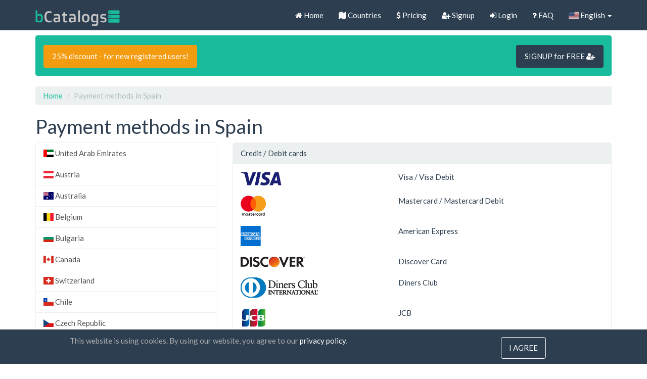

--- FILE ---
content_type: text/html; charset=UTF-8
request_url: https://catalogs.business/en/site/paymentmethods/es
body_size: 5468
content:
<!DOCTYPE html>
<html lang="en-US">
<head>
    <meta charset="UTF-8">
    <meta name="viewport" content="width=device-width, initial-scale=1">
    <link rel="shortcut icon" href="/favicon.ico" type="image/x-icon" />
    <meta name="verify-paysera" content="0fa1dc65ab65bee5fd4c772aabbb1339">
    <meta name="csrf-param" content="_csrf">
<meta name="csrf-token" content="vdplwAD362Sw3FE8V0a13IZvtFPl7DNXXoOY6uqR-_7i4zS0LYClCuiOGnc9E-2D9y6MFqHUWmURzNbb0um5qA==">
    <title>Payment methods in Spain - Business Contacts Database</title>
    <meta name="description" content="The payment methods are PayPal, Credit Card, Blockchain (Bitcoin) and others are covered in this page. You will get an email with the download link after the payment is completed.">
    <link rel="preload" href="//static.biz-catalogs.com/assets/7629bbe2/css/flag-icon.min.css?v=1712843559" as="style" onload="this.onload=null;this.rel='stylesheet'">
    <noscript><link rel="stylesheet" href="//static.biz-catalogs.com/assets/7629bbe2/css/flag-icon.min.css?v=1712843559"></noscript>
    <link rel="preload" href="//cdnjs.cloudflare.com/ajax/libs/font-awesome/4.7.0/css/font-awesome.min.css" as="style" onload="this.onload=null;this.rel='stylesheet'">
    <noscript><link rel="stylesheet" href="//cdnjs.cloudflare.com/ajax/libs/font-awesome/4.7.0/css/font-awesome.min.css"></noscript>
<link href="//static.biz-catalogs.com/css/bootstrap.min.css?v=1690210972" rel="stylesheet">
<link href="//static.biz-catalogs.com/css/site2.5.css?v=1712843192" rel="stylesheet">    <!-- Google tag (gtag.js) -->
    <script async src="https://www.googletagmanager.com/gtag/js?id=G-80X37BWNLK"></script>
    <script>
    window.dataLayer = window.dataLayer || [];
    function gtag(){dataLayer.push(arguments);}
    gtag('js', new Date());

    gtag('config', 'G-80X37BWNLK');
    </script>

<!-- Facebook Pixel Code -->
<!-- <script>
  !function(f,b,e,v,n,t,s)
  {if(f.fbq)return;n=f.fbq=function(){n.callMethod?
  n.callMethod.apply(n,arguments):n.queue.push(arguments)};
  if(!f._fbq)f._fbq=n;n.push=n;n.loaded=!0;n.version='2.0';
  n.queue=[];t=b.createElement(e);t.async=!0;
  t.src=v;s=b.getElementsByTagName(e)[0];
  s.parentNode.insertBefore(t,s)}(window, document,'script',
  'https://connect.facebook.net/en_US/fbevents.js');
  fbq('init', '836802610384540');
  fbq('track', 'PageView');
</script>
<noscript><img height="1" width="1" style="display:none"
  src="https://www.facebook.com/tr?id=836802610384540&ev=PageView&noscript=1"
/></noscript> -->
<!-- End Facebook Pixel Code -->
</head>
<body>


<!-- Load Facebook SDK for JavaScript -->
<div id="fb-root"></div>
    <script>
    window.fbAsyncInit = function() {
        FB.init({
        xfbml            : true,
        version          : 'v9.0'
        });
    };

    (function(d, s, id) {
    var js, fjs = d.getElementsByTagName(s)[0];
    if (d.getElementById(id)) return;
    js = d.createElement(s); js.id = id;
    js.src = 'https://connect.facebook.net/en_US/sdk/xfbml.customerchat.js';
    fjs.parentNode.insertBefore(js, fjs);
    }(document, 'script', 'facebook-jssdk'));</script>

<!-- FB Chat Plugin code -->
<div class="fb-customerchat" attribution="setup_tool" page_id="106232537968113" theme_color="#00bc9e"></div>


<div class="wrap">
    <nav id="w0" class="navbar-default navbar-fixed-top navbar" style=""><div class="container"><div class="navbar-header"><button type="button" class="navbar-toggle" data-toggle="collapse" data-target="#w0-collapse"><span class="sr-only">Toggle navigation</span>
<span class="icon-bar"></span>
<span class="icon-bar"></span>
<span class="icon-bar"></span></button><a class="hidden-sm navbar-brand" href="/"><img src="//static.biz-catalogs.com/img/logo.svg" width="167" height="35" alt="Business Contacts Database logo" style="padding-bottom:3px"></a></div><div id="w0-collapse" class="collapse navbar-collapse"><ul id="w1" class="navbar-nav navbar-right nav"><li><a href="/en/site"><i class="fa fa-home"></i> Home</a></li>
<li><a href="/en/site/countries"><i class="fa fa-map"></i> Countries</a></li>
<li><a href="/en/site/price"><i class="fa fa-dollar"></i> Pricing</a></li>
<li><a href="/en/site/signup"><i class="fa fa-user-plus"></i> Signup</a></li>
<li><a href="/en/site/login"><i class="fa fa-sign-in"></i> Login</a></li>
<li><a href="/en/site/faq"><i class="fa fa-question"></i> FAQ</a></li>
<li class="dropdown"><a class="dropdown-toggle" href="#" data-toggle="dropdown"><i class="flag-icon flag-icon-us"></i> English <span class="caret"></span></a><ul id="w2" class="dropdown-menu"><li><a href="/de/site/paymentmethods/es" tabindex="-1"><i class="flag-icon flag-icon-de"></i> Deutsch</a></li>
<li><a href="/fr/site/paymentmethods/es" tabindex="-1"><i class="flag-icon flag-icon-fr"></i> Français</a></li>
<li><a href="/es/site/paymentmethods/es" tabindex="-1"><i class="flag-icon flag-icon-es"></i> Español</a></li>
<li><a href="/nl/site/paymentmethods/es" tabindex="-1"><i class="flag-icon flag-icon-nl"></i> Nederlands</a></li>
<li><a href="/pl/site/paymentmethods/es" tabindex="-1"><i class="flag-icon flag-icon-pl"></i> Polski</a></li>
<li><a href="/lt/site/paymentmethods/es" tabindex="-1"><i class="flag-icon flag-icon-lt"></i> Lietuvių</a></li>
<li><a href="/ar/site/paymentmethods/es" tabindex="-1"><i class="flag-icon flag-icon-ae"></i> ‏العربية‏</a></li>
<li><a href="/ro/site/paymentmethods/es" tabindex="-1"><i class="flag-icon flag-icon-ro"></i> Română</a></li>
<li><a href="/ru/site/paymentmethods/es" tabindex="-1"><i class="flag-icon flag-icon-ru"></i> Русский</a></li>
<li><a href="/sv/site/paymentmethods/es" tabindex="-1"><i class="flag-icon flag-icon-se"></i> Svenska</a></li>
<li><a href="/tr/site/paymentmethods/es" tabindex="-1"><i class="flag-icon flag-icon-tr"></i> Türkçe</a></li>
<li><a href="/uk/site/paymentmethods/es" tabindex="-1"><i class="flag-icon flag-icon-ua"></i> Українська</a></li>
<li><a href="/cn/site/paymentmethods/es" tabindex="-1"><i class="flag-icon flag-icon-cn"></i> 中文(简体)</a></li>
<li><a href="/hk/site/paymentmethods/es" tabindex="-1"><i class="flag-icon flag-icon-hk"></i> 中文(香港)</a></li>
<li><a href="/nb/site/paymentmethods/es" tabindex="-1"><i class="flag-icon flag-icon-no"></i> Norsk (bokmål)</a></li>
<li><a href="https://catalogs.business/en/site/languages" tabindex="-1"><i class="fa fa-globe"></i>  All languages</a></li></ul></li></ul></div></div></nav>
    <div class="container">

        <div class="alert alert-success clearfix hidden-xs" role="alert"><a class="btn btn-md btn-warning" href="https://catalogs.business/en/site/signup" style="margin-top:3px;">25% discount - for new registered users!</a><a class="btn btn-primary btn-md btn-default pull-right" href="https://catalogs.business/en/site/signup" style="margin-top:3px;">SIGNUP for FREE <i class="fa fa-user-plus"></i> </a></div>
        <ul class="breadcrumb"><li><a href="/">Home</a></li>
<li class="active">Payment methods in Spain</li>
</ul>
        <h1>Payment methods in Spain</h1>

<div class="row">
	<div class="col-xs-4">
		  
	    	    	
	      <a href="https://catalogs.business/en/site/paymentmethods/ae" class="list-group-item">
			<nobr>
				<i class="flag-icon flag-icon-ae"></i> 				United Arab Emirates			</nobr>
		  </a>

			    	
	      <a href="https://catalogs.business/en/site/paymentmethods/at" class="list-group-item">
			<nobr>
				<i class="flag-icon flag-icon-at"></i> 				Austria			</nobr>
		  </a>

			    	
	      <a href="https://catalogs.business/en/site/paymentmethods/au" class="list-group-item">
			<nobr>
				<i class="flag-icon flag-icon-au"></i> 				Australia			</nobr>
		  </a>

			    	
	      <a href="https://catalogs.business/en/site/paymentmethods/be" class="list-group-item">
			<nobr>
				<i class="flag-icon flag-icon-be"></i> 				Belgium			</nobr>
		  </a>

			    	
	      <a href="https://catalogs.business/en/site/paymentmethods/bg" class="list-group-item">
			<nobr>
				<i class="flag-icon flag-icon-bg"></i> 				Bulgaria			</nobr>
		  </a>

			    	
	      <a href="https://catalogs.business/en/site/paymentmethods/ca" class="list-group-item">
			<nobr>
				<i class="flag-icon flag-icon-ca"></i> 				Canada			</nobr>
		  </a>

			    	
	      <a href="https://catalogs.business/en/site/paymentmethods/ch" class="list-group-item">
			<nobr>
				<i class="flag-icon flag-icon-ch"></i> 				Switzerland			</nobr>
		  </a>

			    	
	      <a href="https://catalogs.business/en/site/paymentmethods/cl" class="list-group-item">
			<nobr>
				<i class="flag-icon flag-icon-cl"></i> 				Chile			</nobr>
		  </a>

			    	
	      <a href="https://catalogs.business/en/site/paymentmethods/cz" class="list-group-item">
			<nobr>
				<i class="flag-icon flag-icon-cz"></i> 				Czech Republic			</nobr>
		  </a>

			    	
	      <a href="https://catalogs.business/en/site/paymentmethods/de" class="list-group-item">
			<nobr>
				<i class="flag-icon flag-icon-de"></i> 				Germany			</nobr>
		  </a>

			    	
	      <a href="https://catalogs.business/en/site/paymentmethods/dk" class="list-group-item">
			<nobr>
				<i class="flag-icon flag-icon-dk"></i> 				Denmark			</nobr>
		  </a>

			    	
	      <a href="https://catalogs.business/en/site/paymentmethods/ee" class="list-group-item">
			<nobr>
				<i class="flag-icon flag-icon-ee"></i> 				Estonia			</nobr>
		  </a>

			    	
	      <a href="https://catalogs.business/en/site/paymentmethods/es" class="list-group-item active">
			<nobr>
				<i class="flag-icon flag-icon-es"></i> 				Spain			</nobr>
		  </a>

			    	
	      <a href="https://catalogs.business/en/site/paymentmethods/fi" class="list-group-item">
			<nobr>
				<i class="flag-icon flag-icon-fi"></i> 				Finland			</nobr>
		  </a>

			    	
	      <a href="https://catalogs.business/en/site/paymentmethods/fr" class="list-group-item">
			<nobr>
				<i class="flag-icon flag-icon-fr"></i> 				France			</nobr>
		  </a>

			    	
	      <a href="https://catalogs.business/en/site/paymentmethods/gb" class="list-group-item">
			<nobr>
				<i class="flag-icon flag-icon-gb"></i> 				United Kingdom			</nobr>
		  </a>

			    	
	      <a href="https://catalogs.business/en/site/paymentmethods/gr" class="list-group-item">
			<nobr>
				<i class="flag-icon flag-icon-gr"></i> 				Greece			</nobr>
		  </a>

			    	
	      <a href="https://catalogs.business/en/site/paymentmethods/hr" class="list-group-item">
			<nobr>
				<i class="flag-icon flag-icon-hr"></i> 				Croatia			</nobr>
		  </a>

			    	
	      <a href="https://catalogs.business/en/site/paymentmethods/hu" class="list-group-item">
			<nobr>
				<i class="flag-icon flag-icon-hu"></i> 				Hungary			</nobr>
		  </a>

			    	
	      <a href="https://catalogs.business/en/site/paymentmethods/id" class="list-group-item">
			<nobr>
				<i class="flag-icon flag-icon-id"></i> 				Indonesia			</nobr>
		  </a>

			    	
	      <a href="https://catalogs.business/en/site/paymentmethods/ie" class="list-group-item">
			<nobr>
				<i class="flag-icon flag-icon-ie"></i> 				Ireland			</nobr>
		  </a>

			    	
	      <a href="https://catalogs.business/en/site/paymentmethods/il" class="list-group-item">
			<nobr>
				<i class="flag-icon flag-icon-il"></i> 				Israel			</nobr>
		  </a>

			    	
	      <a href="https://catalogs.business/en/site/paymentmethods/it" class="list-group-item">
			<nobr>
				<i class="flag-icon flag-icon-it"></i> 				Italy			</nobr>
		  </a>

			    	
	      <a href="https://catalogs.business/en/site/paymentmethods/jp" class="list-group-item">
			<nobr>
				<i class="flag-icon flag-icon-jp"></i> 				Japan			</nobr>
		  </a>

			    	
	      <a href="https://catalogs.business/en/site/paymentmethods/kr" class="list-group-item">
			<nobr>
				<i class="flag-icon flag-icon-kr"></i> 				South Korea			</nobr>
		  </a>

			    	
	      <a href="https://catalogs.business/en/site/paymentmethods/li" class="list-group-item">
			<nobr>
				<i class="flag-icon flag-icon-li"></i> 				Liechtenstein			</nobr>
		  </a>

			    	
	      <a href="https://catalogs.business/en/site/paymentmethods/lt" class="list-group-item">
			<nobr>
				<i class="flag-icon flag-icon-lt"></i> 				Lithuania			</nobr>
		  </a>

			    	
	      <a href="https://catalogs.business/en/site/paymentmethods/lu" class="list-group-item">
			<nobr>
				<i class="flag-icon flag-icon-lu"></i> 				Luxembourg			</nobr>
		  </a>

			    	
	      <a href="https://catalogs.business/en/site/paymentmethods/lv" class="list-group-item">
			<nobr>
				<i class="flag-icon flag-icon-lv"></i> 				Latvia			</nobr>
		  </a>

			    	
	      <a href="https://catalogs.business/en/site/paymentmethods/mx" class="list-group-item">
			<nobr>
				<i class="flag-icon flag-icon-mx"></i> 				Mexico			</nobr>
		  </a>

			    	
	      <a href="https://catalogs.business/en/site/paymentmethods/my" class="list-group-item">
			<nobr>
				<i class="flag-icon flag-icon-my"></i> 				Malaysia			</nobr>
		  </a>

			    	
	      <a href="https://catalogs.business/en/site/paymentmethods/nl" class="list-group-item">
			<nobr>
				<i class="flag-icon flag-icon-nl"></i> 				Netherlands			</nobr>
		  </a>

			    	
	      <a href="https://catalogs.business/en/site/paymentmethods/no" class="list-group-item">
			<nobr>
				<i class="flag-icon flag-icon-no"></i> 				Norway			</nobr>
		  </a>

			    	
	      <a href="https://catalogs.business/en/site/paymentmethods/pl" class="list-group-item">
			<nobr>
				<i class="flag-icon flag-icon-pl"></i> 				Poland			</nobr>
		  </a>

			    	
	      <a href="https://catalogs.business/en/site/paymentmethods/pt" class="list-group-item">
			<nobr>
				<i class="flag-icon flag-icon-pt"></i> 				Portugal			</nobr>
		  </a>

			    	
	      <a href="https://catalogs.business/en/site/paymentmethods/ro" class="list-group-item">
			<nobr>
				<i class="flag-icon flag-icon-ro"></i> 				Romania			</nobr>
		  </a>

			    	
	      <a href="https://catalogs.business/en/site/paymentmethods/se" class="list-group-item">
			<nobr>
				<i class="flag-icon flag-icon-se"></i> 				Sweden			</nobr>
		  </a>

			    	
	      <a href="https://catalogs.business/en/site/paymentmethods/si" class="list-group-item">
			<nobr>
				<i class="flag-icon flag-icon-si"></i> 				Slovenia			</nobr>
		  </a>

			    	
	      <a href="https://catalogs.business/en/site/paymentmethods/sk" class="list-group-item">
			<nobr>
				<i class="flag-icon flag-icon-sk"></i> 				Slovakia			</nobr>
		  </a>

			    	
	      <a href="https://catalogs.business/en/site/paymentmethods/tr" class="list-group-item">
			<nobr>
				<i class="flag-icon flag-icon-tr"></i> 				Turkey			</nobr>
		  </a>

			    	
	      <a href="https://catalogs.business/en/site/paymentmethods/us" class="list-group-item">
			<nobr>
				<i class="flag-icon flag-icon-us"></i> 				United States			</nobr>
		  </a>

			    	
	      <a href="https://catalogs.business/en/site/paymentmethods/other" class="list-group-item">
			<nobr>
				<i class="fa fa-globe"></i> 				Other countries			</nobr>
		  </a>

		  

	</div>

	<div class="col-xs-8">

					<div class="panel panel-default payment-method-logos">

				<div class="panel-heading">Credit / Debit cards</div>

				<div class="panel-body">
					
											<div class="row space-bottom">
						   <div class="col-sm-5"><img src="//static.biz-catalogs.com/img/visa_logo.svg" alt="Visa / Visa Debit logo"></div>
						   <div class="col-sm-7">Visa / Visa Debit</div>
						</div>
											<div class="row space-bottom">
						   <div class="col-sm-5"><img src="//static.biz-catalogs.com/img/mastercard_logo.svg" alt="Mastercard / Mastercard Debit logo"></div>
						   <div class="col-sm-7">Mastercard / Mastercard Debit</div>
						</div>
											<div class="row space-bottom">
						   <div class="col-sm-5"><img src="//static.biz-catalogs.com/img/American_Express_logo.svg" alt="American Express logo"></div>
						   <div class="col-sm-7">American Express</div>
						</div>
											<div class="row space-bottom">
						   <div class="col-sm-5"><img src="//static.biz-catalogs.com/img/Discover_Card_logo.svg" alt="Discover Card logo"></div>
						   <div class="col-sm-7">Discover Card</div>
						</div>
											<div class="row space-bottom">
						   <div class="col-sm-5"><img src="//static.biz-catalogs.com/img/Diners_Club_logo.svg" alt="Diners Club logo"></div>
						   <div class="col-sm-7">Diners Club</div>
						</div>
											<div class="row space-bottom">
						   <div class="col-sm-5"><img src="//static.biz-catalogs.com/img/JCB_logo.svg" alt="JCB logo"></div>
						   <div class="col-sm-7">JCB</div>
						</div>
											<div class="row space-bottom">
						   <div class="col-sm-5"><img src="//static.biz-catalogs.com/img/UnionPay_logo.svg" alt="UnionPay logo"></div>
						   <div class="col-sm-7">UnionPay</div>
						</div>
										
				</div>

			</div>

		

					<div class="panel panel-default">

				<div class="panel-heading">PayPal</div>

				<div class="panel-body">

					<div class="row space-bottom">
						<div class="col-sm-5"><img src="//static.biz-catalogs.com/img/paypal.png" alt="Paypal logo"></div>
						<div class="col-sm-7">PayPal</div>
					</div>

				</div>

			</div>

		

					<div class="panel panel-default payment-method-logos">

				<div class="panel-heading">Blockchain</div>

				<div class="panel-body">
						<div class="row space-bottom">
							<div class="col-sm-5"><img src="//static.biz-catalogs.com/img/bitcoin-btc-logo.svg" alt="Bitcoin logo"></div>
							<div class="col-sm-7">Bitcoin</div>
						</div>
						<div class="row space-bottom">
							<div class="col-sm-5"><img src="//static.biz-catalogs.com/img/ethereum-eth-logo.svg" alt="Ethereum logo"></div>
							<div class="col-sm-7">Ethereum</div>
						</div>
						<div class="row space-bottom">
							<div class="col-sm-5"><img src="//static.biz-catalogs.com/img/bitcoin-cash-bch-logo.svg" alt="Bitcoin Cash logo"></div>
							<div class="col-sm-7">Bitcoin Cash</div>
						</div>
						<div class="row space-bottom">
							<div class="col-sm-5"><img src="//static.biz-catalogs.com/img/dogecoin-doge-logo.svg" alt="Dogecoin logo"></div>
							<div class="col-sm-7">Dogecoin</div>
						</div>
				</div>

			</div>

		

		
			<div class="panel panel-default">

				<div class="panel-heading">Electronic banking</div>

				<div class="panel-body">

					
						<div class="row space-bottom">
							<div class="col-sm-5"><img src="https://bank.paysera.com/assets/image/payment_types/revolut.png" alt="Revolut logo" style="max-height: 40px;"></div>
							<div class="col-sm-7">Revolut</div>
						</div>

					
						<div class="row space-bottom">
							<div class="col-sm-5"><img src="https://bank.paysera.com/assets/image/payment_types/wallet.png" alt="Paysera account logo" style="max-height: 40px;"></div>
							<div class="col-sm-7">Paysera account</div>
						</div>

					
						<div class="row space-bottom">
							<div class="col-sm-5"><img src="https://bank.paysera.com/assets/image/payment_types/es_caixabank.png" alt="CaixaBank logo" style="max-height: 40px;"></div>
							<div class="col-sm-7">CaixaBank</div>
						</div>

					
						<div class="row space-bottom">
							<div class="col-sm-5"><img src="https://bank.paysera.com/assets/image/payment_types/es_bancosantander.png" alt="Santander logo" style="max-height: 40px;"></div>
							<div class="col-sm-7">Santander</div>
						</div>

					
						<div class="row space-bottom">
							<div class="col-sm-5"><img src="https://bank.paysera.com/assets/image/payment_types/es_bancodesabadell.png" alt="Banco Sabadell logo" style="max-height: 40px;"></div>
							<div class="col-sm-7">Banco Sabadell</div>
						</div>

					
						<div class="row space-bottom">
							<div class="col-sm-5"><img src="https://bank.paysera.com/assets/image/payment_types/es_unicajabanco.png" alt="Unicaja Banco logo" style="max-height: 40px;"></div>
							<div class="col-sm-7">Unicaja Banco</div>
						</div>

					
						<div class="row space-bottom">
							<div class="col-sm-5"><img src="https://bank.paysera.com/assets/image/payment_types/es_bbva.png" alt="BBVA logo" style="max-height: 40px;"></div>
							<div class="col-sm-7">BBVA</div>
						</div>

					
						<div class="row space-bottom">
							<div class="col-sm-5"><img src="https://bank.paysera.com/assets/image/payment_types/es_bankinter.png" alt="Bankinter logo" style="max-height: 40px;"></div>
							<div class="col-sm-7">Bankinter</div>
						</div>

					
						<div class="row space-bottom">
							<div class="col-sm-5"><img src="https://bank.paysera.com/assets/image/payment_types/es_ibercaja.png" alt="iberCaja logo" style="max-height: 40px;"></div>
							<div class="col-sm-7">iberCaja</div>
						</div>

					
						<div class="row space-bottom">
							<div class="col-sm-5"><img src="https://bank.paysera.com/assets/image/payment_types/es_kutxabank.png" alt="Kutxabank logo" style="max-height: 40px;"></div>
							<div class="col-sm-7">Kutxabank</div>
						</div>

					
						<div class="row space-bottom">
							<div class="col-sm-5"><img src="https://bank.paysera.com/assets/image/payment_types/es_cajarural.png" alt="Caja Rural logo" style="max-height: 40px;"></div>
							<div class="col-sm-7">Caja Rural</div>
						</div>

					
						<div class="row space-bottom">
							<div class="col-sm-5"><img src="https://bank.paysera.com/assets/image/payment_types/ingbankpl.png" alt="ING logo" style="max-height: 40px;"></div>
							<div class="col-sm-7">ING</div>
						</div>

					
						<div class="row space-bottom">
							<div class="col-sm-5"><img src="https://bank.paysera.com/assets/image/payment_types/es_grupocajamar.png" alt="Cajamar logo" style="max-height: 40px;"></div>
							<div class="col-sm-7">Cajamar</div>
						</div>

					
						<div class="row space-bottom">
							<div class="col-sm-5"><img src="https://bank.paysera.com/assets/image/payment_types/es_cajaarquitectos.png" alt="Arquia Banca logo" style="max-height: 40px;"></div>
							<div class="col-sm-7">Arquia Banca</div>
						</div>

					
						<div class="row space-bottom">
							<div class="col-sm-5"><img src="https://bank.paysera.com/assets/image/payment_types/es_colonya.png" alt="Colonya Caixa Pollença logo" style="max-height: 40px;"></div>
							<div class="col-sm-7">Colonya Caixa Pollença</div>
						</div>

					
						<div class="row space-bottom">
							<div class="col-sm-5"><img src="https://bank.paysera.com/assets/image/payment_types/es_eurocajarural.png" alt="Eurocaja Rural logo" style="max-height: 40px;"></div>
							<div class="col-sm-7">Eurocaja Rural</div>
						</div>

					
						<div class="row space-bottom">
							<div class="col-sm-5"><img src="https://bank.paysera.com/assets/image/payment_types/es_evobanco.png" alt="EVO Banco logo" style="max-height: 40px;"></div>
							<div class="col-sm-7">EVO Banco</div>
						</div>

					
						<div class="row space-bottom">
							<div class="col-sm-5"><img src="https://bank.paysera.com/assets/image/payment_types/es_fiarebancaetica.png" alt="Fiare Banca Etica logo" style="max-height: 40px;"></div>
							<div class="col-sm-7">Fiare Banca Etica</div>
						</div>

					
						<div class="row space-bottom">
							<div class="col-sm-5"><img src="https://bank.paysera.com/assets/image/payment_types/es_bancopichincha.png" alt="Banco Pichincha logo" style="max-height: 40px;"></div>
							<div class="col-sm-7">Banco Pichincha</div>
						</div>

					
						<div class="row space-bottom">
							<div class="col-sm-5"><img src="https://bank.paysera.com/assets/image/payment_types/es_cajasur.png" alt="CajaSur logo" style="max-height: 40px;"></div>
							<div class="col-sm-7">CajaSur</div>
						</div>

					
						<div class="row space-bottom">
							<div class="col-sm-5"><img src="https://bank.paysera.com/assets/image/payment_types/es_renta4banco.png" alt="Renta 4 Banco logo" style="max-height: 40px;"></div>
							<div class="col-sm-7">Renta 4 Banco</div>
						</div>

					
						<div class="row space-bottom">
							<div class="col-sm-5"><img src="https://bank.paysera.com/assets/image/payment_types/es_laboralkutxa.png" alt="Laboral Kutxa logo" style="max-height: 40px;"></div>
							<div class="col-sm-7">Laboral Kutxa</div>
						</div>

					
						<div class="row space-bottom">
							<div class="col-sm-5"><img src="https://bank.paysera.com/assets/image/payment_types/es_bancomediolanum.png" alt="Banca Mediolanum logo" style="max-height: 40px;"></div>
							<div class="col-sm-7">Banca Mediolanum</div>
						</div>

					
						<div class="row space-bottom">
							<div class="col-sm-5"><img src="https://bank.paysera.com/assets/image/payment_types/es_openbank.png" alt="Openbank logo" style="max-height: 40px;"></div>
							<div class="col-sm-7">Openbank</div>
						</div>

					
						<div class="row space-bottom">
							<div class="col-sm-5"><img src="https://bank.paysera.com/assets/image/payment_types/es_selfbank.png" alt="Self Bank logo" style="max-height: 40px;"></div>
							<div class="col-sm-7">Self Bank</div>
						</div>

					
						<div class="row space-bottom">
							<div class="col-sm-5"><img src="https://bank.paysera.com/assets/image/payment_types/es_inversis.png" alt="Inversis logo" style="max-height: 40px;"></div>
							<div class="col-sm-7">Inversis</div>
						</div>

					
						<div class="row space-bottom">
							<div class="col-sm-5"><img src="https://bank.paysera.com/assets/image/payment_types/es_andbank.png" alt="Andbank logo" style="max-height: 40px;"></div>
							<div class="col-sm-7">Andbank</div>
						</div>

					
						<div class="row space-bottom">
							<div class="col-sm-5"><img src="https://bank.paysera.com/assets/image/payment_types/es_wizink.png" alt="WiZink logo" style="max-height: 40px;"></div>
							<div class="col-sm-7">WiZink</div>
						</div>

					 

				</div>

			</div>

		 

	</div>
</div>
    </div>
</div>

<footer class="navbar-default" style="background-color:#666F79;">

    <div class="container">

    <div class="row">

		<div class="col-md-6">
            <div class="row">
                <div class="col-sm-6" style="color:white;padding:20px;">

                    <a href="https://catalogs.business/en/site/countries" style="color:#C7C7C7">Countries</a>                    
                    <hr class="footer-menu-hr">
                    
                    <a href="https://catalogs.business/en/site/faq" style="color:#C7C7C7">FAQ</a>                    
                    <hr class="footer-menu-hr">
                    
                    <a href="https://catalogs.business/en/site/price" style="color:#C7C7C7">Pricing</a>                    
                    <hr class="footer-menu-hr">
                    
                    <a href="https://catalogs.business/en/blog" style="color:#C7C7C7">Blog</a>
                    <hr class="footer-menu-hr">
                    
                    <a href="https://catalogs.business/en/site/paymentmethods" style="color:#C7C7C7">Payment methods</a>
                    <hr class="footer-menu-hr">

                    <a href="https://catalogs.business/en/submission" style="color:#C7C7C7">Add your company</a>                    
                    <hr class="footer-menu-hr">

                </div>

                <div class="col-sm-6" style="color:white;padding:20px;">
                                        <input id="sbscr_d" type="hidden" value="https://subscribe.reklamainternetu.lt/submit.php?h=24d252f1f79c5f3df9f190da1dc1957c" />
                    <input id="sbscr_l" type="hidden" value="EN" />
                    <div class="form-group">
                        <label for="sbscr_e">Newsletter subscription</label>
                        <input type="email" class="form-control" id="sbscr_e" placeholder="Email">
                    </div>
                    <div id="sbscr_er_eml" class="sbscr_msg_err" style="display: none">
                        Please fill out your email.                    </div>
                    <div id="sbscr_er_agr" class="sbscr_msg_err" style="display: none">
                        You must Agree with Terms and Conditions to Sign Up.                    </div>
                    <div id="sbscr_er_srv" class="sbscr_msg_err" style="display: none">
                        Your email was not registered due to technical problems                    </div>
                    <div id="sbscr_ms_ok" class="sbscr_msg_ok" style="display: none">
                        Your email is verified!                    </div>
                    <div class="checkbox">
                        <label>
                        <input id="sbscr_a" type="checkbox" /> 
                            I agree with <a href="/site/terms">Terms and Conditions</a> and <a href="/site/privacypolicy">Privacy Policy</a>                        </label>
                    </div>
                    <input id="sbscr_b" type="button" class="btn btn-sm btn-success" value="Subscribe for updates" />
                </div>

            </div>
        </div>
		<div class="col-md-6">
            <div class="row">

                <div class="col-md-8 col-sm-6" style="color:white;padding:20px;">

                    <strong>UAB "ID forty six"</strong>
                    <br>
                    Company code: 302325999<br>
                    VAT code: LT100006016113<br>
                    Gedimino g. 47, 44242 Kaunas, Lithuania<br>

                    Email: <a href="mailto:support@catalogs.business" style="color:#C7C7C7">support@catalogs.business</a><br>
                    
                    <br>&nbsp;<br>

                    <i class="fa fa-lock"></i> secure payment<br>
                    <i class="fa fa-clock-o"></i> one hour delivery<br>
                    <i class="fa fa-calendar"></i> 30 day money back guarantee<br>

                </div>

                <div class="col-md-4 col-sm-6 payment-logos-page-bottom">

                    <a href="https://catalogs.business/en/site/paymentmethods">
                        
                    
                        <img src="//static.biz-catalogs.com/img/visa_logo.svg" alt="VISA Credit / Debit cards logo" loading="lazy" style="margin: 0 10px 20px 0; max-width: 80px;">                        <img src="//static.biz-catalogs.com/img/mastercard_logo.svg" alt="Mastercard Credit / Debit cards logo" loading="lazy" style="max-width: 50px;">                        <br>

                    
                    
                        <img src="//static.biz-catalogs.com/img/paypal.png" alt="Paypal logo" loading="lazy" style="max-width: 150px;"><br>

                    
                    
                        <img src="//static.biz-catalogs.com/img/bitcoin-btc-logo.svg" alt="Bitcoin logo" loading="lazy" style="max-width: 150px;">
                    
                    
                        <img src="//static.biz-catalogs.com/img/paysera.png" alt="Paysera logo" loading="lazy" style="max-width: 150px;"><br>

                    
                    </a>

                    <a href="https://catalogs.business/en/site/paymentmethods" style="color:#C7C7C7">All payment methods &raquo;</a>
                </div>
            </div>
        </div>

    </div>

    </div>

</footer>

<footer class="footer">

    <div class="container">

     <p>&copy; Business Contacts Database 2012 - 2026 </p>

    </div>

    
</footer>


<div id='cookie_banner' style="display:none">
    <div id='cookie_content'>
        <p>
            This website is using cookies. By using our website, you agree to our            <a href="https://catalogs.business/en/site/privacypolicy">privacy policy</a>.
        </p>
        <button type="button" id="consent_cookies" class="btn">I agree</button>    </div>
</div>

<script src="//cdnjs.cloudflare.com/ajax/libs/jquery/3.6.4/jquery.min.js"></script>
<script src="//static.biz-catalogs.com/assets/ca87e01e/yii.js?v=1690210972"></script>
<script src="//cdnjs.cloudflare.com/ajax/libs/bootbox.js/4.4.0/bootbox.min.js"></script>
<script src="//static.biz-catalogs.com/js/custom.js?v=1712843192"></script>
<script src="//static.biz-catalogs.com/assets/4ca9b2e9/js/bootstrap.js?v=1690210972"></script>
<script src="//cdnjs.cloudflare.com/ajax/libs/jquery-cookie/1.4.1/jquery.cookie.js"></script>
<script>jQuery(function ($) {

            if($.cookie('accepted_cookies') != 'true') {
                $('#cookie_banner').show();
            }

            $('#consent_cookies').click(function() {
                $.cookie('accepted_cookies', true)
                $('#cookie_banner').fadeOut();
            });
        

        if($.cookie('accepted_cookies') != 'true') {
            $('#cookie_banner').show();
        }

        $('#consent_cookies').click(function() {
            $.cookie('accepted_cookies', true)
            $('#cookie_banner').fadeOut();
        });
    
});</script>
</body>
</html>


--- FILE ---
content_type: image/svg+xml
request_url: https://static.biz-catalogs.com/img/bitcoin-btc-logo.svg
body_size: 3190
content:
<?xml version="1.0" encoding="UTF-8"?>
<!DOCTYPE svg PUBLIC "-//W3C//DTD SVG 1.1//EN" "http://www.w3.org/Graphics/SVG/1.1/DTD/svg11.dtd">
<!-- Creator: CorelDRAW 2019 (64-Bit) -->
<svg xmlns="http://www.w3.org/2000/svg" xml:space="preserve" width="100%" height="100%" version="1.1" shape-rendering="geometricPrecision" text-rendering="geometricPrecision" image-rendering="optimizeQuality" fill-rule="evenodd" clip-rule="evenodd"
viewBox="0 0 4257.46 889.51"
 xmlns:xlink="http://www.w3.org/1999/xlink"
 xmlns:xodm="http://www.corel.com/coreldraw/odm/2003">
 <g id="Layer_x0020_1">
  <metadata id="CorelCorpID_0Corel-Layer"/>
  <g id="_1421487920208">
   <path fill="#F7931A" fill-rule="nonzero" d="M875.92 551.95c-59.08,238.24 -300.11,383.47 -538.36,324.39 -238.24,-59.07 -383.47,-300.11 -324.39,-538.35 59.08,-238.25 300.11,-383.49 538.35,-324.41 0.4,0.1 0.81,0.2 1.21,0.31 237.61,59.63 382.17,300.28 323.19,538.06z"/>
   <path fill="white" fill-rule="nonzero" d="M545.37 380.28c-13.89,55.56 -98.61,27.08 -126.11,20.28l24.3 -97.22c27.08,6.67 115.7,19.44 101.39,76.94l0.42 0zm-15.14 157.1c-15,60.54 -116.94,27.78 -150,19.57l26.8 -107.36c33.06,8.33 138.89,24.58 123.2,87.79zm111.11 -156.26c8.75,-59.17 -36.25,-90.97 -97.22,-112.08l20 -80.14 -49.3 -12.22 -19.44 78.06c-12.78,-3.19 -25.97,-6.25 -39.03,-9.17l19.44 -78.89 -48.75 -12.22 -20 80.14 -31.11 -6.94 -67.36 -16.81 -12.92 52.09c0,0 36.11,8.33 35.42,8.89 13.79,1.67 23.85,13.92 22.78,27.78l-22.78 91.25c1.71,0.39 3.39,0.94 5,1.67l-5.14 -1.39 -31.81 127.92c-2.98,9.36 -12.98,14.51 -22.35,11.53l-0.01 0c0,0.69 -35.56,-8.75 -35.56,-8.75l-24.17 55.56 63.47 15.7 34.72 9.03 -20.14 80.97 48.75 12.22 20 -80.14c13.14,3.61 26.07,6.94 38.75,10l-19.72 80.42 48.75 12.08 20.14 -80.83c83.33,15.71 145.69,9.44 172.08,-65.83 21.25,-60.56 -1.11,-95.42 -44.86,-118.2 31.94,-7.36 55.56,-27.78 62.36,-71.67z"/>
   <path fill="#4D4D4D" fill-rule="nonzero" d="M1157.17 750c25.96,0.08 51.5,-6.53 74.17,-19.17 23.33,-12.44 43.85,-29.57 60.28,-50.28 17.12,-21.9 30.58,-46.43 39.86,-72.64 9.79,-27.08 14.76,-55.65 14.72,-84.44 1.56,-29.21 -4.68,-58.31 -18.06,-84.31 -11.94,-20.14 -34.17,-30.41 -66.39,-30.41 -14.04,0.48 -28,2.39 -41.67,5.69 -16.97,3.79 -32.67,11.93 -45.56,23.61l-73.61 307.78 11.81 2.22c3.51,0.86 7.1,1.42 10.69,1.67 4.61,0.57 9.25,0.8 13.89,0.69l19.86 -0.42zm146.25 -481.11c32.15,-0.74 64.07,5.82 93.33,19.17 25.4,12.11 47.72,29.82 65.28,51.81 17.98,22.74 31.2,48.85 38.89,76.8 8.42,30.82 12.57,62.64 12.36,94.59 -0.04,99.4 -38.57,194.91 -107.5,266.53 -33.42,34.28 -73.18,61.72 -117.08,80.83 -46.03,20.26 -95.82,30.59 -146.11,30.28l-35.56 0c-19.33,-0.63 -38.63,-2.29 -57.78,-5 -23.39,-3.39 -46.57,-8.02 -69.44,-13.89 -23.98,-5.69 -47.26,-13.98 -69.44,-24.72l195.14 -817.5 174.31 -27.78 -69.44 290.14c14.46,-6.54 29.47,-11.79 44.86,-15.69 15.86,-3.86 32.15,-5.78 48.47,-5.69l-0.28 0.14z"/>
   <path fill="#4D4D4D" fill-rule="nonzero" d="M1774.39 209.3c-22.72,0.22 -44.87,-7.06 -63.06,-20.69 -19.28,-15.25 -29.7,-39.1 -27.78,-63.61 -0.08,-15.29 3.18,-30.42 9.58,-44.31 6.13,-13.53 14.74,-25.78 25.42,-36.11 10.67,-10.14 23.03,-18.32 36.53,-24.17 14.04,-6.03 29.17,-9.1 44.44,-9.03 22.56,-0.07 44.5,7.25 62.5,20.83 19.24,15.28 29.65,39.11 27.78,63.61 0.12,15.33 -3.1,30.5 -9.44,44.44 -6.13,13.46 -14.7,25.65 -25.28,35.97 -10.64,10.18 -23,18.36 -36.53,24.17 -14.04,6.03 -29.17,9.06 -44.44,8.89l0.28 0zm-80.97 663.76l-166.67 0 140.83 -591.68 167.64 0 -141.81 591.68z"/>
   <path fill="#4D4D4D" fill-rule="nonzero" d="M1981.06 134.03l174.3 -26.94 -43.33 174.31 186.68 0 -33.63 137.22 -185.14 0 -49.44 206.39c-4.28,15.8 -6.93,32 -7.92,48.35 -1.02,13.22 0.94,26.5 5.69,38.87 4.65,11.1 13.26,20.07 24.17,25.14 15.7,6.94 32.84,10.1 50,9.17 17.58,0.06 35.12,-1.67 52.36,-5.14 17.35,-3.39 34.44,-8.03 51.11,-13.89l12.5 128.33c-23.93,8.6 -48.38,15.71 -73.2,21.25 -30.67,6.51 -61.98,9.54 -93.33,9.03 -51.81,0 -91.81,-7.78 -120.42,-23.06 -26.76,-13.61 -48.2,-35.81 -60.83,-63.06 -12.33,-28.91 -17.71,-60.31 -15.69,-91.67 1.87,-36.79 7.12,-73.33 15.69,-109.17l110.42 -465.69 0 0.56z"/>
   <path fill="#4D4D4D" fill-rule="nonzero" d="M2292.59 636.8c-0.35,-49.08 8.01,-97.86 24.72,-144.02 15.67,-43.65 39.74,-83.8 70.83,-118.19 31.35,-34.11 69.47,-61.26 111.94,-79.74 46.32,-20 96.35,-29.99 146.8,-29.29 30.46,-0.36 60.86,2.85 90.56,9.57 24.97,5.92 49.26,14.39 72.5,25.28l-57.91 130.14c-15,-6.11 -30.56,-11.37 -46.67,-16.25 -19.21,-5.35 -39.1,-7.83 -59.03,-7.36 -50.36,-1.82 -98.8,19.47 -131.53,57.78 -32.5,38.23 -48.81,89.62 -48.89,154.17 -1.53,32.74 7.11,65.14 24.72,92.79 16.47,23.61 46.86,35.4 91.11,35.4 21.21,0.02 42.35,-2.26 63.06,-6.8 18.47,-3.94 36.57,-9.56 54.03,-16.81l12.36 133.9c-22.72,8.6 -45.9,15.93 -69.44,21.93 -29.89,6.74 -60.47,9.92 -91.11,9.46 -40.67,1.18 -81.15,-5.67 -119.17,-20.15 -30.22,-12.18 -57.43,-30.8 -79.72,-54.57 -21.15,-23.04 -36.78,-50.6 -45.69,-80.57 -9.43,-31.54 -14.11,-64.31 -13.89,-97.22l0.42 0.56z"/>
   <path fill="#4D4D4D" fill-rule="nonzero" d="M3114.94 407.5c-23.5,-0.33 -46.47,7.14 -65.28,21.25 -19.07,14.76 -35.07,33.13 -47.08,54.03 -13.21,22.25 -23.13,46.31 -29.44,71.41 -6.11,24.06 -9.29,48.76 -9.44,73.59 -1.5,30.31 4.67,60.49 17.92,87.78 12.09,20.97 33.75,31.53 65.28,31.53 23.54,0.4 46.54,-7.13 65.28,-21.39 19.11,-14.76 35.14,-33.13 47.22,-54.01 13.02,-22.28 22.7,-46.33 28.76,-71.41 6.04,-24.11 9.22,-48.87 9.43,-73.75 1.56,-30.29 -4.63,-60.5 -17.92,-87.78 -12.08,-20.83 -33.89,-31.39 -65.28,-31.39l0.56 0.14zm-83.33 481.39c-35.39,0.82 -70.58,-5.32 -103.61,-18.06 -27.79,-10.96 -52.61,-28.26 -72.5,-50.56 -19.56,-22.46 -34.29,-48.69 -43.33,-77.08 -9.82,-31.83 -14.52,-65.03 -13.89,-98.33 0.11,-45.86 7.46,-91.43 21.82,-135 13.93,-43.85 35.68,-84.82 64.15,-120.97 28.6,-36.14 64.17,-66.18 104.58,-88.33 43.5,-23.39 92.28,-35.21 141.67,-34.31 35.18,-0.64 70.18,5.5 103.06,18.06 27.82,10.78 52.78,27.85 72.91,49.86 19.44,22.52 34.14,48.74 43.2,77.08 9.89,31.86 14.58,65.11 13.89,98.47 -0.14,45.82 -7.31,91.36 -21.25,135 -13.69,43.91 -35.04,85.04 -63.06,121.53 -28.18,36.29 -63.61,66.33 -104.03,88.2 -44.17,23.51 -93.58,35.37 -143.61,34.44z"/>
   <path fill="#4D4D4D" fill-rule="nonzero" d="M3626.75 209.3c-22.68,0.24 -44.81,-7.04 -62.91,-20.69 -19.29,-15.25 -29.71,-39.1 -27.78,-63.61 -0.08,-15.29 3.18,-30.42 9.57,-44.31 5.96,-13.46 14.33,-25.69 24.72,-36.11 10.74,-10.11 23.14,-18.29 36.67,-24.17 14,-6.02 29.08,-9.09 44.32,-9.03 22.72,-0.2 44.91,7.14 63.06,20.83 19.24,15.28 29.64,39.11 27.78,63.61 0.03,15.35 -3.29,30.52 -9.74,44.44 -6.02,13.47 -14.56,25.68 -25.13,35.97 -10.64,10.18 -23,18.36 -36.53,24.17 -13.92,5.97 -28.9,9 -44.04,8.89zm-80.82 663.76l-166.67 0 140.56 -591.68 167.78 0 -141.67 591.68z"/>
   <path fill="#4D4D4D" fill-rule="nonzero" d="M3807.59 308.33c12.64,-3.61 26.67,-8.06 41.67,-12.91 15,-4.86 32.5,-9.31 51.79,-13.89 21.17,-4.49 42.54,-7.87 64.04,-10.14 26.71,-2.82 53.56,-4.17 80.42,-4.03 87.78,0 148.33,25.5 181.67,76.53 19.96,30.56 30.06,67.84 30.3,111.85l0 3.17c-0.15,28.62 -4.42,60.05 -12.8,94.28l-76.53 319.44 -167.22 0 74.3 -312.79c4.44,-19.43 8.06,-38.32 10.7,-56.79 2.89,-15.99 2.89,-32.36 0,-48.33 -2.76,-13.35 -10.14,-25.29 -20.83,-33.75 -14.82,-9.72 -32.46,-14.26 -50.14,-12.92 -22.26,0.04 -44.46,2.32 -66.25,6.81l-109.17 458.33 -168.21 0 136.26 -564.86z"/>
  </g>
 </g>
</svg>


--- FILE ---
content_type: image/svg+xml
request_url: https://static.biz-catalogs.com/img/mastercard_logo.svg
body_size: 2437
content:
<?xml version="1.0" encoding="UTF-8"?>
<svg width="72px" height="56px" viewBox="0 0 72 56" version="1.1" xmlns="http://www.w3.org/2000/svg" xmlns:xlink="http://www.w3.org/1999/xlink">
    <!-- Generator: Sketch 44.1 (41455) - http://www.bohemiancoding.com/sketch -->
    <title>mastercard</title>
    <desc>Created with Sketch.</desc>
    <defs></defs>
    <g id="Figurehead" stroke="none" stroke-width="1" fill="none" fill-rule="evenodd">
        <g id="card-schemes" transform="translate(-94.000000, -152.000000)">
            <g id="mastercard" transform="translate(75.000000, 145.000000)">
                <rect id="Rectangle-26-Copy" fill-opacity="0" fill="#FFFFFF" x="0" y="0" width="110" height="70"></rect>
                <g id="Group" transform="translate(19.000000, 7.000000)" fill-rule="nonzero">
                    <path d="M13.3627119,55.4521739 L13.3627119,51.8 C13.3627119,50.4 12.5084746,49.4869565 11.0440678,49.4869565 C10.3118644,49.4869565 9.51864407,49.7304348 8.96949153,50.5217391 C8.54237288,49.8521739 7.93220339,49.4869565 7.01694915,49.4869565 C6.40677966,49.4869565 5.79661017,49.6695652 5.30847458,50.3391304 L5.30847458,49.6086957 L4.02711864,49.6086957 L4.02711864,55.4521739 L5.30847458,55.4521739 L5.30847458,52.226087 C5.30847458,51.1913043 5.85762712,50.7043478 6.71186441,50.7043478 C7.56610169,50.7043478 7.99322034,51.2521739 7.99322034,52.226087 L7.99322034,55.4521739 L9.27457627,55.4521739 L9.27457627,52.226087 C9.27457627,51.1913043 9.88474576,50.7043478 10.6779661,50.7043478 C11.5322034,50.7043478 11.959322,51.2521739 11.959322,52.226087 L11.959322,55.4521739 L13.3627119,55.4521739 Z M32.3389831,49.6086957 L30.2644068,49.6086957 L30.2644068,47.8434783 L28.9830508,47.8434783 L28.9830508,49.6086957 L27.8237288,49.6086957 L27.8237288,50.7652174 L28.9830508,50.7652174 L28.9830508,53.4434783 C28.9830508,54.7826087 29.5322034,55.573913 30.9966102,55.573913 C31.5457627,55.573913 32.1559322,55.3913043 32.5830508,55.1478261 L32.2169492,54.0521739 C31.8508475,54.2956522 31.4237288,54.3565217 31.1186441,54.3565217 C30.5084746,54.3565217 30.2644068,53.9913043 30.2644068,53.3826087 L30.2644068,50.7652174 L32.3389831,50.7652174 L32.3389831,49.6086957 Z M43.2,49.4869565 C42.4677966,49.4869565 41.979661,49.8521739 41.6745763,50.3391304 L41.6745763,49.6086957 L40.3932203,49.6086957 L40.3932203,55.4521739 L41.6745763,55.4521739 L41.6745763,52.1652174 C41.6745763,51.1913043 42.1016949,50.6434783 42.8949153,50.6434783 C43.1389831,50.6434783 43.4440678,50.7043478 43.6881356,50.7652174 L44.0542373,49.5478261 C43.8101695,49.4869565 43.4440678,49.4869565 43.2,49.4869565 L43.2,49.4869565 Z M26.7864407,50.0956522 C26.1762712,49.6695652 25.3220339,49.4869565 24.4067797,49.4869565 C22.9423729,49.4869565 21.9661017,50.2173913 21.9661017,51.373913 C21.9661017,52.3478261 22.6983051,52.8956522 23.979661,53.0782609 L24.5898305,53.1391304 C25.2610169,53.2608696 25.6271186,53.4434783 25.6271186,53.7478261 C25.6271186,54.173913 25.1389831,54.4782609 24.2847458,54.4782609 C23.4305085,54.4782609 22.759322,54.173913 22.3322034,53.8695652 L21.7220339,54.8434783 C22.3932203,55.3304348 23.3084746,55.573913 24.2237288,55.573913 C25.9322034,55.573913 26.9084746,54.7826087 26.9084746,53.6869565 C26.9084746,52.6521739 26.1152542,52.1043478 24.8949153,51.9217391 L24.2847458,51.8608696 C23.7355932,51.8 23.3084746,51.6782609 23.3084746,51.3130435 C23.3084746,50.8869565 23.7355932,50.6434783 24.4067797,50.6434783 C25.1389831,50.6434783 25.8711864,50.9478261 26.2372881,51.1304348 L26.7864407,50.0956522 Z M60.8338983,49.4869565 C60.1016949,49.4869565 59.6135593,49.8521739 59.3084746,50.3391304 L59.3084746,49.6086957 L58.0271186,49.6086957 L58.0271186,55.4521739 L59.3084746,55.4521739 L59.3084746,52.1652174 C59.3084746,51.1913043 59.7355932,50.6434783 60.5288136,50.6434783 C60.7728814,50.6434783 61.0779661,50.7043478 61.3220339,50.7652174 L61.6881356,49.5478261 C61.4440678,49.4869565 61.0779661,49.4869565 60.8338983,49.4869565 L60.8338983,49.4869565 Z M44.4813559,52.5304348 C44.4813559,54.2956522 45.7016949,55.573913 47.5932203,55.573913 C48.4474576,55.573913 49.0576271,55.3913043 49.6677966,54.9043478 L49.0576271,53.8695652 C48.5694915,54.2347826 48.0813559,54.4173913 47.5322034,54.4173913 C46.4949153,54.4173913 45.7627119,53.6869565 45.7627119,52.5304348 C45.7627119,51.4347826 46.4949153,50.7043478 47.5322034,50.6434783 C48.0813559,50.6434783 48.5694915,50.826087 49.0576271,51.1913043 L49.6677966,50.1565217 C49.0576271,49.6695652 48.4474576,49.4869565 47.5932203,49.4869565 C45.7016949,49.4869565 44.4813559,50.7652174 44.4813559,52.5304348 L44.4813559,52.5304348 Z M56.3186441,52.5304348 L56.3186441,49.6086957 L55.0372881,49.6086957 L55.0372881,50.3391304 C54.6101695,49.7913043 54,49.4869565 53.2067797,49.4869565 C51.559322,49.4869565 50.2779661,50.7652174 50.2779661,52.5304348 C50.2779661,54.2956522 51.559322,55.573913 53.2067797,55.573913 C54.0610169,55.573913 54.6711864,55.2695652 55.0372881,54.7217391 L55.0372881,55.4521739 L56.3186441,55.4521739 L56.3186441,52.5304348 Z M51.620339,52.5304348 C51.620339,51.4956522 52.2915254,50.6434783 53.3898305,50.6434783 C54.4271186,50.6434783 55.159322,51.4347826 55.159322,52.5304348 C55.159322,53.5652174 54.4271186,54.4173913 53.3898305,54.4173913 C52.2915254,54.3565217 51.620339,53.5652174 51.620339,52.5304348 L51.620339,52.5304348 Z M36.3050847,49.4869565 C34.5966102,49.4869565 33.3762712,50.7043478 33.3762712,52.5304348 C33.3762712,54.3565217 34.5966102,55.573913 36.3661017,55.573913 C37.220339,55.573913 38.0745763,55.3304348 38.7457627,54.7826087 L38.1355932,53.8695652 C37.6474576,54.2347826 37.0372881,54.4782609 36.4271186,54.4782609 C35.6338983,54.4782609 34.840678,54.1130435 34.6576271,53.0782609 L38.9898305,53.0782609 C38.9898305,52.8956522 38.9898305,52.773913 38.9898305,52.5913043 C39.0508475,50.7043478 37.9525424,49.4869565 36.3050847,49.4869565 L36.3050847,49.4869565 Z M36.3050847,50.5826087 C37.0983051,50.5826087 37.6474576,51.0695652 37.7694915,51.9826087 L34.7186441,51.9826087 C34.840678,51.1913043 35.3898305,50.5826087 36.3050847,50.5826087 L36.3050847,50.5826087 Z M68.0949153,52.5304348 L68.0949153,47.2956522 L66.8135593,47.2956522 L66.8135593,50.3391304 C66.3864407,49.7913043 65.7762712,49.4869565 64.9830508,49.4869565 C63.3355932,49.4869565 62.0542373,50.7652174 62.0542373,52.5304348 C62.0542373,54.2956522 63.3355932,55.573913 64.9830508,55.573913 C65.8372881,55.573913 66.4474576,55.2695652 66.8135593,54.7217391 L66.8135593,55.4521739 L68.0949153,55.4521739 L68.0949153,52.5304348 Z M63.3966102,52.5304348 C63.3966102,51.4956522 64.0677966,50.6434783 65.1661017,50.6434783 C66.2033898,50.6434783 66.9355932,51.4347826 66.9355932,52.5304348 C66.9355932,53.5652174 66.2033898,54.4173913 65.1661017,54.4173913 C64.0677966,54.3565217 63.3966102,53.5652174 63.3966102,52.5304348 L63.3966102,52.5304348 Z M20.5627119,52.5304348 L20.5627119,49.6086957 L19.2813559,49.6086957 L19.2813559,50.3391304 C18.8542373,49.7913043 18.2440678,49.4869565 17.4508475,49.4869565 C15.8033898,49.4869565 14.5220339,50.7652174 14.5220339,52.5304348 C14.5220339,54.2956522 15.8033898,55.573913 17.4508475,55.573913 C18.3050847,55.573913 18.9152542,55.2695652 19.2813559,54.7217391 L19.2813559,55.4521739 L20.5627119,55.4521739 L20.5627119,52.5304348 Z M15.8033898,52.5304348 C15.8033898,51.4956522 16.4745763,50.6434783 17.5728814,50.6434783 C18.6101695,50.6434783 19.3423729,51.4347826 19.3423729,52.5304348 C19.3423729,53.5652174 18.6101695,54.4173913 17.5728814,54.4173913 C16.4745763,54.3565217 15.8033898,53.5652174 15.8033898,52.5304348 Z" id="XMLID_1775_" fill="#000000"></path>
                    <g id="XMLID_328_">
                        <rect id="Rectangle-path" fill="#FF5F00" x="26.359322" y="5.23478261" width="19.220339" height="34.4521739"></rect>
                        <path d="M27.579661,22.4608696 C27.579661,15.4608696 30.8745763,9.25217391 35.9389831,5.23478261 C32.2169492,2.31304348 27.5186441,0.547826087 22.3932203,0.547826087 C10.2508475,0.547826087 0.427118644,10.3478261 0.427118644,22.4608696 C0.427118644,34.573913 10.2508475,44.373913 22.3932203,44.373913 C27.5186441,44.373913 32.2169492,42.6086957 35.9389831,39.6869565 C30.8745763,35.7304348 27.579661,29.4608696 27.579661,22.4608696 Z" id="XMLID_330_" fill="#EB001B"></path>
                        <path d="M71.5118644,22.4608696 C71.5118644,34.573913 61.6881356,44.373913 49.5457627,44.373913 C44.420339,44.373913 39.7220339,42.6086957 36,39.6869565 C41.1254237,35.6695652 44.359322,29.4608696 44.359322,22.4608696 C44.359322,15.4608696 41.0644068,9.25217391 36,5.23478261 C39.7220339,2.31304348 44.420339,0.547826087 49.5457627,0.547826087 C61.6881356,0.547826087 71.5118644,10.4086957 71.5118644,22.4608696 Z" id="Shape" fill="#F79E1B"></path>
                    </g>
                </g>
            </g>
        </g>
    </g>
</svg>

--- FILE ---
content_type: application/javascript
request_url: https://static.biz-catalogs.com/js/custom.js?v=1712843192
body_size: 614
content:
function equal_sizes(el)
{
    equal_height(el);

    var w = 0;

    $(el).each(function(){
        $(this).css({'width':'auto'});
        if($(this).outerWidth() > w)
        {
            w = $(this).outerWidth();
        }
    });

    $(el).each(function(){
        $(this).css({'width':w});
    });

}


function equal_height(el)
{
    var h = 0;
    $(el).each(function(){
        $(this).css({'height':'auto'});
        if($(this).outerHeight() > h)
        {
            h = $(this).outerHeight();
        }
    });
    $(el).each(function(){
        $(this).css({'height':h});
    });
}

function equal_product_heights()
{
    $(document).ready(function() {
        setTimeout(function() {
            equal_height('.product');
            equal_height('.productf');
            equal_height('.productff');
        }, 100);
    
        $('[data-toggle=\"tooltip\"]').tooltip();
    });
}

/* Sendinn subscribe legacy */

$('#sbscr_b').click(function() {
    // 1. isjungti visus pranesimus
    $('div[class^="sbscr_msg"]').hide();
    var err = false;
    // 2. patikrinti ar tikrai ivestas emailas su regexp, jei blogai - duoda klaidos pranesima
    var em = $('#sbscr_e').val();
    if (!em.match(/^[_a-z0-9-]+(\.[_a-z0-9-]+)*@([a-z0-9-]+\.)*[a-z0-9-]{2,}\.[a-z]{2,4}$/)) {
        $('#sbscr_er_eml').show('fast');
        err = true;
    }
    // 3. patikrinti ar sutinka su salygomis
    if (!$('#sbscr_a').is(':checked')) {
        $('#sbscr_er_agr').show('fast');
        err = true;
    }
    // 4. issiusti i serveri
    if(!err) {
        $.getJSON($('#sbscr_d').val()+"&e="+em+"&l="+$('#sbscr_l').val()+"&f=?",
        function(data) {
            // 5. duoda pranesima apie uzpildyta forma
            if (data == 'subscribed') {
                $('#sbscr_ms_ok').show('fast');
            }
            // 6. jei nepavyko - pranesimas kad nepavyko
            else {
                $('#sbscr_er_srv').show('fast');
            }
        });
    }
});


--- FILE ---
content_type: image/svg+xml
request_url: https://static.biz-catalogs.com/img/logo.svg
body_size: 4619
content:
<?xml version="1.0" encoding="UTF-8" standalone="no"?>
<svg
   xmlns:dc="http://purl.org/dc/elements/1.1/"
   xmlns:cc="http://creativecommons.org/ns#"
   xmlns:rdf="http://www.w3.org/1999/02/22-rdf-syntax-ns#"
   xmlns:svg="http://www.w3.org/2000/svg"
   xmlns="http://www.w3.org/2000/svg"
   xmlns:sodipodi="http://sodipodi.sourceforge.net/DTD/sodipodi-0.dtd"
   xmlns:inkscape="http://www.inkscape.org/namespaces/inkscape"
   version="1.1"
   width="646.48395"
   height="122.41152"
   id="svg125"
   sodipodi:docname="logo_curved.svg"
   inkscape:version="1.0.2 (1.0.2+r75+1)">
  <metadata
     id="metadata131">
    <rdf:RDF>
      <cc:Work
         rdf:about="">
        <dc:format>image/svg+xml</dc:format>
        <dc:type
           rdf:resource="http://purl.org/dc/dcmitype/StillImage" />
        <dc:title></dc:title>
      </cc:Work>
    </rdf:RDF>
  </metadata>
  <defs
     id="defs129" />
  <sodipodi:namedview
     pagecolor="#ffffff"
     bordercolor="#666666"
     borderopacity="1"
     objecttolerance="10"
     gridtolerance="10"
     guidetolerance="10"
     inkscape:pageopacity="0"
     inkscape:pageshadow="2"
     inkscape:window-width="1848"
     inkscape:window-height="1016"
     id="namedview127"
     showgrid="false"
     inkscape:zoom="1.1765417"
     inkscape:cx="378.29295"
     inkscape:cy="56.28291"
     inkscape:window-x="72"
     inkscape:window-y="27"
     inkscape:window-maximized="1"
     inkscape:current-layer="Layer1000"
     showguides="true"
     inkscape:guide-bbox="true"
     fit-margin-top="2"
     fit-margin-right="2"
     fit-margin-bottom="2"
     fit-margin-left="2"
     lock-margins="true" />
  <g
     id="Layer1000"
     transform="translate(-2.5333881,0.4249)">
    <g
       aria-label="bCatalogs"
       id="text99"
       style="font-size:118px">
      <path
         d="M 4.5333881,1.6409225 H 18.188662 V 32.984673 q 2.708007,-1.152344 5.876953,-2.131836 2.765625,-0.806641 6.453125,-1.498047 3.6875,-0.691407 8.008789,-0.691407 6.107422,0 10.083008,2.189454 4.033203,2.131836 6.395507,6.280273 2.362305,4.09082 3.28418,10.025391 0.979492,5.876953 0.979492,13.367187 0,8.988281 -1.440429,15.15332 -1.44043,6.16504 -4.148438,10.025391 -2.708008,3.860352 -6.741211,5.53125 -3.975586,1.728516 -9.045898,1.728516 -4.378907,0 -8.181641,-1.03711 -3.745117,-0.979492 -6.568359,-2.24707 -3.28418,-1.498047 -5.992188,-3.341797 l -0.80664,4.839844 H 4.5333881 Z M 18.188662,77.465141 q 1.84375,0.921875 4.206054,1.613282 2.016602,0.633789 4.839844,1.152343 2.823242,0.460938 6.337891,0.460938 3.457031,0 5.646484,-0.979492 2.189453,-1.03711 3.399414,-3.28418 1.267578,-2.304688 1.728516,-5.992188 0.518554,-3.745117 0.518554,-9.21875 0,-6.107421 -0.40332,-10.02539 -0.40332,-3.975586 -1.728516,-6.280274 -1.267578,-2.304687 -3.802734,-3.168945 -2.477539,-0.921875 -6.683594,-0.921875 -2.65039,0 -5.127929,0.345703 -2.477539,0.345703 -4.494141,0.749024 -2.304687,0.518554 -4.436523,1.094726 z"
         style="font-style:normal;font-variant:normal;font-weight:normal;font-stretch:normal;font-size:118px;font-family:'Doppio One';-inkscape-font-specification:'Doppio One';fill:#18bc9c;fill-opacity:1"
         id="path1007" />
      <path
         d="m 104.44159,92.618462 q -3.97558,0 -7.951171,-0.749024 -3.917968,-0.749023 -7.490234,-2.592773 -3.514648,-1.84375 -6.568359,-4.955078 -3.053711,-3.168946 -5.300782,-7.951172 -2.24707,-4.839844 -3.514648,-11.465821 -1.267578,-6.625976 -1.267578,-15.499023 0,-8.527344 1.44043,-14.922852 1.440429,-6.453125 3.860351,-11.120117 2.419922,-4.666992 5.646484,-7.663086 3.226563,-3.053711 6.798829,-4.839843 3.572265,-1.7861333 7.259765,-2.4775395 3.687503,-0.7490235 7.086913,-0.7490235 5.76172,0 10.02539,0.5761719 4.26367,0.5761719 7.14453,1.2675781 3.3418,0.806641 5.7041,1.84375 v 9.910156 q -2.3623,-0.172851 -5.07031,-0.345703 -2.30469,-0.115234 -5.30078,-0.230469 -2.93848,-0.172851 -6.16504,-0.172851 -2.93847,0 -5.87695,0.230469 -2.88086,0.230468 -5.588868,1.209961 -2.650391,0.921875 -4.955079,2.765625 -2.304687,1.84375 -4.033203,5.070312 -1.670898,3.168945 -2.65039,7.951172 -0.921875,4.782226 -0.921875,11.581055 0,7.144531 0.979492,12.214843 0.979492,5.070313 2.708008,8.469727 1.728515,3.399414 4.033203,5.358398 2.304687,1.958985 5.012695,2.996094 2.708007,0.979492 5.646487,1.267578 2.93847,0.230469 5.87695,0.230469 3.80274,0 6.91406,-0.115234 3.11133,-0.115235 5.30078,-0.230469 2.59278,-0.172852 4.667,-0.345703 v 9.910156 q -2.53516,1.037109 -5.99219,1.786133 -2.99609,0.691406 -7.375,1.209961 -4.32129,0.576172 -10.08301,0.576172 z"
         style="font-style:normal;font-variant:normal;font-weight:normal;font-stretch:normal;font-size:118px;font-family:'Doppio One';-inkscape-font-specification:'Doppio One';fill:#c5c5c5;fill-opacity:1"
         id="path1009" />
      <path
         d="m 140.97089,73.950493 q 0,-5.185547 1.49805,-8.757813 1.55566,-3.572265 4.14843,-5.761718 2.65039,-2.189454 6.16504,-3.168946 3.57227,-0.979492 7.66309,-0.979492 4.14844,0 7.49023,0.460938 3.39942,0.460937 5.87696,1.037109 2.82324,0.633789 5.12792,1.44043 v -5.646485 q 0,-2.131836 -0.17285,-3.572265 -0.11523,-1.498047 -0.46093,-2.592774 -0.34571,-1.094726 -0.9795,-1.84375 -0.57617,-0.749023 -1.44043,-1.440429 -1.84375,-1.325196 -5.07031,-1.901368 -3.22656,-0.576172 -8.41211,-0.576172 -3.28418,0 -6.39551,0.230469 -3.05371,0.172852 -5.47363,0.460938 -2.82324,0.288086 -5.3584,0.633789 v -9.564453 q 2.30469,-0.921875 5.7041,-1.670899 2.88086,-0.633789 7.20215,-1.152344 4.32129,-0.576171 10.25586,-0.576171 3.97559,0 7.0293,0.345703 3.11133,0.288086 5.47363,1.037109 2.36231,0.749024 4.14844,1.958984 1.84375,1.209961 3.28418,2.996094 1.20996,1.498047 2.0166,3.168946 0.80664,1.670898 1.3252,3.917968 0.51855,2.247071 0.6914,5.185547 0.23047,2.88086 0.23047,6.741211 v 36.817383 h -11.58105 l -1.03711,-4.494141 q -2.53516,1.786133 -5.58887,3.168946 -2.65039,1.152343 -6.22266,2.131836 -3.51464,0.979492 -7.77832,0.979492 -5.18554,0 -8.87304,-1.03711 -3.6875,-1.037109 -6.04981,-3.284179 -2.30469,-2.247071 -3.39941,-5.876953 -1.03711,-3.629883 -1.03711,-8.81543 z m 14.00097,0 q 0,2.535156 0.63379,4.033203 0.63379,1.498047 1.84375,2.304687 1.20996,0.749024 2.93848,0.979493 1.78613,0.230468 4.0332,0.230468 2.93848,0 5.53125,-0.518554 2.65039,-0.576172 4.667,-1.209961 2.30468,-0.749024 4.32128,-1.728516 V 67.497368 q -1.84375,-0.345703 -3.97558,-0.633789 -1.84375,-0.288086 -4.20606,-0.460938 -2.30468,-0.230468 -4.89746,-0.230468 -2.88086,0 -4.95507,0.288085 -2.01661,0.230469 -3.3418,1.094727 -1.3252,0.806641 -1.95899,2.362305 -0.63379,1.498047 -0.63379,4.033203 z"
         style="font-style:normal;font-variant:normal;font-weight:normal;font-stretch:normal;font-size:118px;font-family:'Doppio One';-inkscape-font-specification:'Doppio One';fill:#c5c5c5;fill-opacity:1"
         id="path1011" />
      <path
         d="m 216.21894,41.742485 h -8.98829 V 30.391899 h 8.98829 V 17.543266 l 13.65527,-3.053711 v 15.902344 h 15.32617 V 41.742485 H 229.87421 V 74.41143 q 0,2.131836 0.28808,3.514649 0.34571,1.382812 1.15235,2.24707 0.86426,0.806641 2.3623,1.152344 1.55567,0.288086 3.97559,0.288086 2.24707,0 4.0332,-0.05762 1.84375,-0.115235 3.11133,-0.230469 1.49805,-0.115235 2.65039,-0.288086 v 9.103516 q -2.0166,0.80664 -4.32129,1.440429 -2.0166,0.518555 -4.72461,0.921875 -2.70801,0.460938 -5.93457,0.460938 -4.49414,0 -7.60547,-0.864258 -3.05371,-0.864258 -5.01269,-2.592774 -1.90137,-1.786132 -2.76563,-4.436523 -0.86425,-2.708008 -0.86425,-6.280273 z"
         style="font-style:normal;font-variant:normal;font-weight:normal;font-stretch:normal;font-size:118px;font-family:'Doppio One';-inkscape-font-specification:'Doppio One';fill:#c5c5c5;fill-opacity:1"
         id="path1013" />
      <path
         d="m 259.48944,73.950493 q 0,-5.185547 1.49805,-8.757813 1.55566,-3.572265 4.14844,-5.761718 2.65039,-2.189454 6.16504,-3.168946 3.57226,-0.979492 7.66308,-0.979492 4.14844,0 7.49024,0.460938 3.39941,0.460937 5.87695,1.037109 2.82324,0.633789 5.12793,1.44043 v -5.646485 q 0,-2.131836 -0.17285,-3.572265 -0.11524,-1.498047 -0.46094,-2.592774 -0.3457,-1.094726 -0.97949,-1.84375 -0.57617,-0.749023 -1.44043,-1.440429 -1.84375,-1.325196 -5.07031,-1.901368 -3.22657,-0.576172 -8.41211,-0.576172 -3.28418,0 -6.39551,0.230469 -3.05371,0.172852 -5.47363,0.460938 -2.82325,0.288086 -5.3584,0.633789 v -9.564453 q 2.30469,-0.921875 5.7041,-1.670899 2.88086,-0.633789 7.20215,-1.152344 4.32129,-0.576171 10.25586,-0.576171 3.97558,0 7.02929,0.345703 3.11133,0.288086 5.47364,1.037109 2.3623,0.749024 4.14843,1.958984 1.84375,1.209961 3.28418,2.996094 1.20996,1.498047 2.01661,3.168946 0.80664,1.670898 1.32519,3.917968 0.51856,2.247071 0.69141,5.185547 0.23047,2.88086 0.23047,6.741211 v 36.817383 h -11.58106 l -1.03711,-4.494141 q -2.53515,1.786133 -5.58887,3.168946 -2.65039,1.152343 -6.22265,2.131836 -3.51465,0.979492 -7.77832,0.979492 -5.18555,0 -8.87305,-1.03711 -3.6875,-1.037109 -6.0498,-3.284179 -2.30469,-2.247071 -3.39942,-5.876953 -1.03711,-3.629883 -1.03711,-8.81543 z m 14.00098,0 q 0,2.535156 0.63379,4.033203 0.63379,1.498047 1.84375,2.304687 1.20996,0.749024 2.93848,0.979493 1.78613,0.230468 4.0332,0.230468 2.93847,0 5.53125,-0.518554 2.65039,-0.576172 4.66699,-1.209961 2.30469,-0.749024 4.32129,-1.728516 V 67.497368 q -1.84375,-0.345703 -3.97559,-0.633789 -1.84375,-0.288086 -4.20605,-0.460938 -2.30469,-0.230468 -4.89746,-0.230468 -2.88086,0 -4.95508,0.288085 -2.0166,0.230469 -3.3418,1.094727 -1.32519,0.806641 -1.95898,2.362305 -0.63379,1.498047 -0.63379,4.033203 z"
         style="font-style:normal;font-variant:normal;font-weight:normal;font-stretch:normal;font-size:118px;font-family:'Doppio One';-inkscape-font-specification:'Doppio One';fill:#c5c5c5;fill-opacity:1"
         id="path1015" />
      <path
         d="m 330.47382,1.6409225 h 13.65527 V 91.178032 h -13.65527 z"
         style="font-style:normal;font-variant:normal;font-weight:normal;font-stretch:normal;font-size:118px;font-family:'Doppio One';-inkscape-font-specification:'Doppio One';fill:#c5c5c5;fill-opacity:1"
         id="path1017" />
      <path
         d="m 359.10956,60.756157 q 0,-7.720703 1.6709,-13.655274 1.6709,-5.992187 5.18555,-10.083007 3.57226,-4.090821 8.98828,-6.222657 5.41601,-2.131836 12.96386,-2.131836 7.54786,0 12.96387,2.131836 5.47363,2.131836 8.98828,6.222657 3.51465,4.09082 5.18555,10.083007 1.6709,5.934571 1.6709,13.655274 0,7.720703 -1.6709,13.770508 -1.6709,5.992187 -5.18555,10.083008 -3.51465,4.09082 -8.98828,6.222656 -5.41601,2.131836 -12.96387,2.131836 -7.54785,0 -12.96386,-2.131836 -5.41602,-2.131836 -8.98828,-6.222656 -3.51465,-4.090821 -5.18555,-10.083008 -1.6709,-6.049805 -1.6709,-13.770508 z m 28.80859,20.626953 q 4.55176,0 7.375,-1.325195 2.82325,-1.382813 4.37891,-3.975586 1.55566,-2.650391 2.07422,-6.453125 0.57617,-3.860352 0.57617,-8.873047 0,-4.955078 -0.57617,-8.757813 -0.51856,-3.860351 -2.07422,-6.453125 -1.55566,-2.65039 -4.37891,-3.975586 -2.82324,-1.382812 -7.375,-1.382812 -4.49414,0 -7.31738,1.382812 -2.82324,1.325196 -4.43652,3.975586 -1.55567,2.592774 -2.13184,6.453125 -0.51855,3.802735 -0.51855,8.757813 0,5.012695 0.51855,8.873047 0.57617,3.802734 2.13184,6.453125 1.61328,2.592773 4.43652,3.975586 2.82324,1.325195 7.31738,1.325195 z"
         style="font-style:normal;font-variant:normal;font-weight:normal;font-stretch:normal;font-size:118px;font-family:'Doppio One';-inkscape-font-specification:'Doppio One';fill:#c5c5c5;fill-opacity:1"
         id="path1019" />
      <path
         d="m 436.48944,106.38897 q 2.07422,0.46094 4.78223,0.74902 2.30469,0.28809 5.53125,0.46094 3.28418,0.23047 7.25977,0.23047 4.83984,0 7.83593,-0.40332 3.05371,-0.3457 4.72461,-1.3252 1.72852,-0.92187 2.36231,-2.59277 0.63379,-1.61328 0.63379,-4.09082 V 88.815727 q -2.59278,1.094727 -5.47364,1.958985 -2.53515,0.749023 -5.76172,1.325195 -3.16894,0.633789 -6.68359,0.633789 -6.0498,0 -10.42871,-1.613281 -4.32129,-1.670899 -7.14453,-5.473633 -2.76563,-3.802734 -4.09082,-9.967774 -1.3252,-6.165039 -1.3252,-15.15332 0,-7.375 1.44043,-13.194336 1.44043,-5.876953 4.20606,-9.910156 2.82324,-4.09082 6.91406,-6.222656 4.14844,-2.189453 9.50684,-2.189453 4.55175,0 8.29687,0.921875 3.80273,0.921875 6.56836,2.016601 3.16895,1.325195 5.76172,2.938477 l 1.55566,-4.494141 h 10.3711 v 69.889651 q 0,5.47363 -1.61328,9.21875 -1.55567,3.80273 -4.78223,6.10742 -3.16895,2.3623 -7.95117,3.3418 -4.78223,1.03711 -11.12012,1.03711 -4.0332,0 -7.83594,-0.57618 -3.80273,-0.51855 -6.85644,-1.20996 -3.57227,-0.74902 -6.6836,-1.78613 z m 20.05078,-25.927735 q 2.41993,0 4.72461,-0.172852 2.36231,-0.230468 4.20606,-0.518554 2.18945,-0.288086 4.14844,-0.749024 V 44.220024 q -2.24707,-0.806641 -4.83985,-1.44043 -2.18945,-0.576171 -5.01269,-1.037109 -2.82325,-0.460937 -5.81934,-0.460937 -3.05371,0 -5.12793,0.979492 -2.07422,0.979492 -3.3418,3.284179 -1.26757,2.304688 -1.84375,6.107422 -0.51855,3.802735 -0.51855,9.449219 0,5.185547 0.3457,8.873047 0.34571,3.6875 1.6709,6.049805 1.3252,2.304687 4.0332,3.399414 2.70801,1.037109 7.375,1.037109 z"
         style="font-style:normal;font-variant:normal;font-weight:normal;font-stretch:normal;font-size:118px;font-family:'Doppio One';-inkscape-font-specification:'Doppio One';fill:#c5c5c5;fill-opacity:1"
         id="path1021" />
      <path
         d="m 499.58026,79.481743 q 2.53516,0.576172 5.64649,1.037109 2.65039,0.403321 6.22265,0.691406 3.62989,0.288086 7.95118,0.288086 4.72461,0 7.49023,-0.345703 2.76563,-0.345703 4.14844,-1.152343 1.44043,-0.864258 1.84375,-2.304688 0.40332,-1.44043 0.40332,-3.629883 0,-1.152344 -0.17285,-2.074219 -0.11524,-0.979492 -0.69141,-1.728515 -0.51855,-0.806641 -1.61328,-1.325195 -1.03711,-0.576172 -2.82324,-0.864258 l -12.7334,-2.362305 q -4.37891,-0.749023 -7.375,-2.016602 -2.9961,-1.267578 -4.83985,-3.341796 -1.78613,-2.131836 -2.59277,-5.185547 -0.74902,-3.111328 -0.74902,-7.547852 0,-9.564453 6.33789,-14.231445 6.39551,-4.72461 18.20703,-4.72461 4.14844,0 7.60547,0.518555 3.51465,0.460938 6.10742,1.094727 2.99609,0.691406 5.47363,1.555664 v 9.794922 q -2.76562,-0.460938 -5.76172,-0.806641 -2.59277,-0.288086 -5.81933,-0.576172 -3.16895,-0.288086 -6.45313,-0.288086 -3.74511,0 -6.22265,0.345703 -2.47754,0.288086 -3.91797,1.03711 -1.44043,0.749023 -2.0166,1.958984 -0.57618,1.152344 -0.57618,2.938477 0,1.382812 0.23047,2.477539 0.23047,1.094726 0.9795,1.958984 0.74902,0.864258 2.07421,1.498047 1.3252,0.633789 3.57227,1.037109 l 13.19434,2.477539 q 3.86035,0.749024 6.51074,1.958985 2.70801,1.209961 4.3789,3.284179 1.6709,2.074219 2.41993,5.300782 0.74902,3.168945 0.74902,7.835937 0,4.436524 -0.92188,7.951172 -0.86425,3.514649 -3.57226,5.93457 -2.70801,2.419922 -7.66309,3.6875 -4.95507,1.325196 -13.0791,1.325196 -4.49414,0 -8.46972,-0.633789 -3.97559,-0.576172 -6.97168,-1.325196 -3.51465,-0.864257 -6.51075,-1.958984 z"
         style="font-style:normal;font-variant:normal;font-weight:normal;font-stretch:normal;font-size:118px;font-family:'Doppio One';-inkscape-font-specification:'Doppio One';fill:#c5c5c5;fill-opacity:1"
         id="path1023" />
    </g>
    <g
       id="Layer1001"
       transform="translate(-140.82909)"
       style="fill:#18bc9c;fill-opacity:1">
      <g
         id="Layer1002"
         style="fill:#18bc9c;fill-opacity:1">
        <path
           d="m 706.4725,94.0038 h 76.5082 c 2.686,0 4.8657,-2.1798 4.8657,-4.8657 V 71.6216 c 0,-2.6859 -2.1796,-4.8657 -4.8657,-4.8657 h -76.5082 c -2.6858,0 -4.8657,2.1799 -4.8657,4.8657 v 17.5165 c 0,2.6858 2.1799,4.8657 4.8657,4.8657 z m 7.8338,-17.5069 c 2.1507,0 3.8926,1.7419 3.8926,3.8926 0,2.1507 -1.7419,3.8925 -3.8926,3.8925 -2.1506,0 -3.8925,-1.7418 -3.8925,-3.8925 -1e-4,-2.1506 1.7419,-3.8926 3.8925,-3.8926 z"
           style="fill:#18bc9c;fill-opacity:1;fill-rule:evenodd"
           id="path101" />
        <path
           d="m 706.4725,61.4133 h 76.5082 c 2.686,0 4.8657,-2.1797 4.8657,-4.8657 V 39.0311 c 0,-2.6859 -2.1796,-4.8657 -4.8657,-4.8657 h -76.5082 c -2.6858,0 -4.8657,2.1799 -4.8657,4.8657 v 17.5165 c 0,2.686 2.1799,4.8657 4.8657,4.8657 z m 7.8338,-17.5067 c 2.1507,0 3.8926,1.7418 3.8926,3.8926 0,2.1506 -1.7419,3.8925 -3.8926,3.8925 -2.1506,0 -3.8925,-1.7419 -3.8925,-3.8925 -1e-4,-2.1508 1.7419,-3.8926 3.8925,-3.8926 z"
           style="fill:#18bc9c;fill-opacity:1;fill-rule:evenodd"
           id="path103" />
        <path
           d="m 706.4725,28.823 h 76.5082 c 2.686,0 4.8657,-2.1799 4.8657,-4.8657 V 6.4408 c 0,-2.6859 -2.1796,-4.8657 -4.8657,-4.8657 h -76.5082 c -2.6858,0 -4.8657,2.1799 -4.8657,4.8657 v 17.5165 c 0,2.6858 2.1799,4.8657 4.8657,4.8657 z m 7.8338,-17.5068 c 2.1507,0 3.8926,1.7419 3.8926,3.8926 0,2.1506 -1.7419,3.8925 -3.8926,3.8925 -2.1506,0 -3.8925,-1.7419 -3.8925,-3.8925 -1e-4,-2.1507 1.7419,-3.8926 3.8925,-3.8926 z"
           style="fill:#18bc9c;fill-opacity:1;fill-rule:evenodd"
           id="path105" />
      </g>
    </g>
    <g
       id="Layer1003" />
    <g
       id="Layer1004" />
    <g
       id="Layer1005" />
    <g
       id="Layer1006" />
    <g
       id="Layer1007" />
    <g
       id="Layer1008" />
    <g
       id="Layer1009" />
    <g
       id="Layer1010" />
    <g
       id="Layer1011" />
    <g
       id="Layer1012" />
    <g
       id="Layer1013" />
    <g
       id="Layer1014" />
    <g
       id="Layer1015" />
    <g
       id="Layer1016" />
    <g
       id="Layer1017" />
  </g>
</svg>
